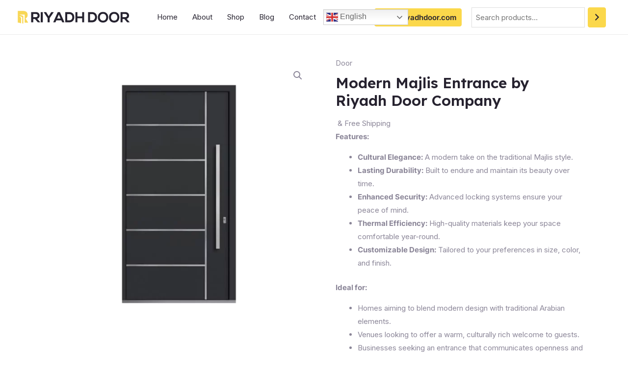

--- FILE ---
content_type: text/html; charset=utf-8
request_url: https://www.google.com/recaptcha/api2/aframe
body_size: 184
content:
<!DOCTYPE HTML><html><head><meta http-equiv="content-type" content="text/html; charset=UTF-8"></head><body><script nonce="XzUMls98sIgLP0qZfwwjrw">/** Anti-fraud and anti-abuse applications only. See google.com/recaptcha */ try{var clients={'sodar':'https://pagead2.googlesyndication.com/pagead/sodar?'};window.addEventListener("message",function(a){try{if(a.source===window.parent){var b=JSON.parse(a.data);var c=clients[b['id']];if(c){var d=document.createElement('img');d.src=c+b['params']+'&rc='+(localStorage.getItem("rc::a")?sessionStorage.getItem("rc::b"):"");window.document.body.appendChild(d);sessionStorage.setItem("rc::e",parseInt(sessionStorage.getItem("rc::e")||0)+1);localStorage.setItem("rc::h",'1768612274344');}}}catch(b){}});window.parent.postMessage("_grecaptcha_ready", "*");}catch(b){}</script></body></html>

--- FILE ---
content_type: text/css
request_url: https://riyadhdoor.com/wp-content/uploads/elementor/css/post-322.css?ver=1743677487
body_size: 564
content:
.elementor-322 .elementor-element.elementor-element-5834575:not(.elementor-motion-effects-element-type-background), .elementor-322 .elementor-element.elementor-element-5834575 > .elementor-motion-effects-container > .elementor-motion-effects-layer{background-image:url("https://riyadhdoor.com/wp-content/uploads/2021/07/riyadh-door-fire-rated-door-manufacturing-machine.webp");background-position:center center;background-repeat:no-repeat;background-size:cover;}.elementor-322 .elementor-element.elementor-element-5834575 > .elementor-background-overlay{background-color:var( --e-global-color-astglobalcolor2 );opacity:0.56;transition:background 0.3s, border-radius 0.3s, opacity 0.3s;}.elementor-322 .elementor-element.elementor-element-5834575 > .elementor-container{max-width:824px;}.elementor-322 .elementor-element.elementor-element-5834575{transition:background 0.3s, border 0.3s, border-radius 0.3s, box-shadow 0.3s;padding:144px 40px 144px 40px;}.elementor-322 .elementor-element.elementor-element-9f6f995 > .elementor-widget-wrap > .elementor-widget:not(.elementor-widget__width-auto):not(.elementor-widget__width-initial):not(:last-child):not(.elementor-absolute){margin-bottom:32px;}.elementor-322 .elementor-element.elementor-element-6980874{text-align:center;}.elementor-322 .elementor-element.elementor-element-6980874 .elementor-heading-title{text-transform:uppercase;letter-spacing:2px;color:var( --e-global-color-astglobalcolor4 );}.elementor-322 .elementor-element.elementor-element-d44a2d7{text-align:center;}.elementor-322 .elementor-element.elementor-element-d44a2d7 .elementor-heading-title{font-size:72px;color:var( --e-global-color-astglobalcolor4 );}.elementor-322 .elementor-element.elementor-element-2c7b161 > .elementor-widget-container{margin:16px 0px 0px 0px;}.elementor-322 .elementor-element.elementor-element-2c7b161 .elementor-button-content-wrapper{flex-direction:row-reverse;}.elementor-322 .elementor-element.elementor-element-2c7b161 .elementor-button .elementor-button-content-wrapper{gap:24px;}.elementor-322 .elementor-element.elementor-element-2c7b161 .elementor-button{fill:var( --e-global-color-astglobalcolor2 );color:var( --e-global-color-astglobalcolor2 );}@media(max-width:1024px){.elementor-322 .elementor-element.elementor-element-5834575{padding:80px 32px 80px 32px;}.elementor-322 .elementor-element.elementor-element-d44a2d7 .elementor-heading-title{font-size:56px;}}@media(max-width:767px){.elementor-322 .elementor-element.elementor-element-5834575{padding:48px 20px 48px 20px;}.elementor-322 .elementor-element.elementor-element-9f6f995 > .elementor-widget-wrap > .elementor-widget:not(.elementor-widget__width-auto):not(.elementor-widget__width-initial):not(:last-child):not(.elementor-absolute){margin-bottom:24px;}.elementor-322 .elementor-element.elementor-element-d44a2d7 .elementor-heading-title{font-size:32px;}.elementor-322 .elementor-element.elementor-element-2c7b161 > .elementor-widget-container{margin:8px 0px 0px 0px;}.elementor-322 .elementor-element.elementor-element-2c7b161 .elementor-button{padding:13px 15px 13px 23px;}}